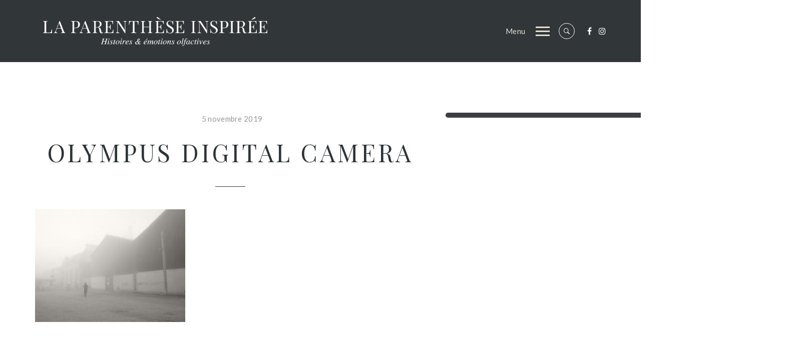

--- FILE ---
content_type: text/html; charset=UTF-8
request_url: https://www.la-parenthese-inspiree.com/portfolio/11-lodeur-de-la-deesse-canne/olympus-digital-camera-3/
body_size: 13973
content:
<!DOCTYPE html>
<html lang="fr-FR">
<head>
<meta charset="UTF-8">
<meta name="viewport" content="width=device-width, initial-scale=1">

	<link rel="profile" href="http://gmpg.org/xfn/11">
	<link rel="pingback" href="https://www.la-parenthese-inspiree.com/xmlrpc.php">

	<meta name='robots' content='index, follow, max-image-preview:large, max-snippet:-1, max-video-preview:-1' />
	<style>img:is([sizes="auto" i], [sizes^="auto," i]) { contain-intrinsic-size: 3000px 1500px }</style>
	
	<!-- This site is optimized with the Yoast SEO plugin v24.8.1 - https://yoast.com/wordpress/plugins/seo/ -->
	<title>OLYMPUS DIGITAL CAMERA - La Parenthèse inspirée</title>
	<link rel="canonical" href="https://www.la-parenthese-inspiree.com/portfolio/11-lodeur-de-la-deesse-canne/olympus-digital-camera-3/" />
	<meta property="og:locale" content="fr_FR" />
	<meta property="og:type" content="article" />
	<meta property="og:title" content="OLYMPUS DIGITAL CAMERA - La Parenthèse inspirée" />
	<meta property="og:description" content="OLYMPUS DIGITAL CAMERA" />
	<meta property="og:url" content="https://www.la-parenthese-inspiree.com/portfolio/11-lodeur-de-la-deesse-canne/olympus-digital-camera-3/" />
	<meta property="og:site_name" content="La Parenthèse inspirée" />
	<meta property="og:image" content="https://www.la-parenthese-inspiree.com/portfolio/11-lodeur-de-la-deesse-canne/olympus-digital-camera-3" />
	<meta property="og:image:width" content="1800" />
	<meta property="og:image:height" content="1350" />
	<meta property="og:image:type" content="image/jpeg" />
	<meta name="twitter:card" content="summary_large_image" />
	<script type="application/ld+json" class="yoast-schema-graph">{"@context":"https://schema.org","@graph":[{"@type":"WebPage","@id":"https://www.la-parenthese-inspiree.com/portfolio/11-lodeur-de-la-deesse-canne/olympus-digital-camera-3/","url":"https://www.la-parenthese-inspiree.com/portfolio/11-lodeur-de-la-deesse-canne/olympus-digital-camera-3/","name":"OLYMPUS DIGITAL CAMERA - La Parenthèse inspirée","isPartOf":{"@id":"https://www.la-parenthese-inspiree.com/#website"},"primaryImageOfPage":{"@id":"https://www.la-parenthese-inspiree.com/portfolio/11-lodeur-de-la-deesse-canne/olympus-digital-camera-3/#primaryimage"},"image":{"@id":"https://www.la-parenthese-inspiree.com/portfolio/11-lodeur-de-la-deesse-canne/olympus-digital-camera-3/#primaryimage"},"thumbnailUrl":"https://www.la-parenthese-inspiree.com/wp-content/uploads/2019/11/cuba2-pierre-eliedepibrac-agencevu.jpg","datePublished":"2019-11-05T12:08:26+00:00","breadcrumb":{"@id":"https://www.la-parenthese-inspiree.com/portfolio/11-lodeur-de-la-deesse-canne/olympus-digital-camera-3/#breadcrumb"},"inLanguage":"fr-FR","potentialAction":[{"@type":"ReadAction","target":["https://www.la-parenthese-inspiree.com/portfolio/11-lodeur-de-la-deesse-canne/olympus-digital-camera-3/"]}]},{"@type":"ImageObject","inLanguage":"fr-FR","@id":"https://www.la-parenthese-inspiree.com/portfolio/11-lodeur-de-la-deesse-canne/olympus-digital-camera-3/#primaryimage","url":"https://www.la-parenthese-inspiree.com/wp-content/uploads/2019/11/cuba2-pierre-eliedepibrac-agencevu.jpg","contentUrl":"https://www.la-parenthese-inspiree.com/wp-content/uploads/2019/11/cuba2-pierre-eliedepibrac-agencevu.jpg","width":1800,"height":1350,"caption":"OLYMPUS DIGITAL CAMERA"},{"@type":"BreadcrumbList","@id":"https://www.la-parenthese-inspiree.com/portfolio/11-lodeur-de-la-deesse-canne/olympus-digital-camera-3/#breadcrumb","itemListElement":[{"@type":"ListItem","position":1,"name":"Accueil","item":"https://www.la-parenthese-inspiree.com/"},{"@type":"ListItem","position":2,"name":"11 L&rsquo;odeur de la déesse Canne","item":"https://www.la-parenthese-inspiree.com/portfolio/11-lodeur-de-la-deesse-canne/"},{"@type":"ListItem","position":3,"name":"OLYMPUS DIGITAL CAMERA"}]},{"@type":"WebSite","@id":"https://www.la-parenthese-inspiree.com/#website","url":"https://www.la-parenthese-inspiree.com/","name":"La Parenthèse inspirée","description":"Petites histoires olfactives à recevoir chaque dimanche sur sa boite mail ","potentialAction":[{"@type":"SearchAction","target":{"@type":"EntryPoint","urlTemplate":"https://www.la-parenthese-inspiree.com/?s={search_term_string}"},"query-input":{"@type":"PropertyValueSpecification","valueRequired":true,"valueName":"search_term_string"}}],"inLanguage":"fr-FR"}]}</script>
	<!-- / Yoast SEO plugin. -->


<link rel='dns-prefetch' href='//fonts.googleapis.com' />
<link rel="alternate" type="application/rss+xml" title="La Parenthèse inspirée &raquo; Flux" href="https://www.la-parenthese-inspiree.com/feed/" />
<link rel="alternate" type="application/rss+xml" title="La Parenthèse inspirée &raquo; Flux des commentaires" href="https://www.la-parenthese-inspiree.com/comments/feed/" />
<link rel="alternate" type="application/rss+xml" title="La Parenthèse inspirée &raquo; OLYMPUS DIGITAL CAMERA Flux des commentaires" href="https://www.la-parenthese-inspiree.com/portfolio/11-lodeur-de-la-deesse-canne/olympus-digital-camera-3/feed/" />
<script type="text/javascript">
/* <![CDATA[ */
window._wpemojiSettings = {"baseUrl":"https:\/\/s.w.org\/images\/core\/emoji\/15.0.3\/72x72\/","ext":".png","svgUrl":"https:\/\/s.w.org\/images\/core\/emoji\/15.0.3\/svg\/","svgExt":".svg","source":{"concatemoji":"https:\/\/www.la-parenthese-inspiree.com\/wp-includes\/js\/wp-emoji-release.min.js?ver=6.7.4"}};
/*! This file is auto-generated */
!function(i,n){var o,s,e;function c(e){try{var t={supportTests:e,timestamp:(new Date).valueOf()};sessionStorage.setItem(o,JSON.stringify(t))}catch(e){}}function p(e,t,n){e.clearRect(0,0,e.canvas.width,e.canvas.height),e.fillText(t,0,0);var t=new Uint32Array(e.getImageData(0,0,e.canvas.width,e.canvas.height).data),r=(e.clearRect(0,0,e.canvas.width,e.canvas.height),e.fillText(n,0,0),new Uint32Array(e.getImageData(0,0,e.canvas.width,e.canvas.height).data));return t.every(function(e,t){return e===r[t]})}function u(e,t,n){switch(t){case"flag":return n(e,"\ud83c\udff3\ufe0f\u200d\u26a7\ufe0f","\ud83c\udff3\ufe0f\u200b\u26a7\ufe0f")?!1:!n(e,"\ud83c\uddfa\ud83c\uddf3","\ud83c\uddfa\u200b\ud83c\uddf3")&&!n(e,"\ud83c\udff4\udb40\udc67\udb40\udc62\udb40\udc65\udb40\udc6e\udb40\udc67\udb40\udc7f","\ud83c\udff4\u200b\udb40\udc67\u200b\udb40\udc62\u200b\udb40\udc65\u200b\udb40\udc6e\u200b\udb40\udc67\u200b\udb40\udc7f");case"emoji":return!n(e,"\ud83d\udc26\u200d\u2b1b","\ud83d\udc26\u200b\u2b1b")}return!1}function f(e,t,n){var r="undefined"!=typeof WorkerGlobalScope&&self instanceof WorkerGlobalScope?new OffscreenCanvas(300,150):i.createElement("canvas"),a=r.getContext("2d",{willReadFrequently:!0}),o=(a.textBaseline="top",a.font="600 32px Arial",{});return e.forEach(function(e){o[e]=t(a,e,n)}),o}function t(e){var t=i.createElement("script");t.src=e,t.defer=!0,i.head.appendChild(t)}"undefined"!=typeof Promise&&(o="wpEmojiSettingsSupports",s=["flag","emoji"],n.supports={everything:!0,everythingExceptFlag:!0},e=new Promise(function(e){i.addEventListener("DOMContentLoaded",e,{once:!0})}),new Promise(function(t){var n=function(){try{var e=JSON.parse(sessionStorage.getItem(o));if("object"==typeof e&&"number"==typeof e.timestamp&&(new Date).valueOf()<e.timestamp+604800&&"object"==typeof e.supportTests)return e.supportTests}catch(e){}return null}();if(!n){if("undefined"!=typeof Worker&&"undefined"!=typeof OffscreenCanvas&&"undefined"!=typeof URL&&URL.createObjectURL&&"undefined"!=typeof Blob)try{var e="postMessage("+f.toString()+"("+[JSON.stringify(s),u.toString(),p.toString()].join(",")+"));",r=new Blob([e],{type:"text/javascript"}),a=new Worker(URL.createObjectURL(r),{name:"wpTestEmojiSupports"});return void(a.onmessage=function(e){c(n=e.data),a.terminate(),t(n)})}catch(e){}c(n=f(s,u,p))}t(n)}).then(function(e){for(var t in e)n.supports[t]=e[t],n.supports.everything=n.supports.everything&&n.supports[t],"flag"!==t&&(n.supports.everythingExceptFlag=n.supports.everythingExceptFlag&&n.supports[t]);n.supports.everythingExceptFlag=n.supports.everythingExceptFlag&&!n.supports.flag,n.DOMReady=!1,n.readyCallback=function(){n.DOMReady=!0}}).then(function(){return e}).then(function(){var e;n.supports.everything||(n.readyCallback(),(e=n.source||{}).concatemoji?t(e.concatemoji):e.wpemoji&&e.twemoji&&(t(e.twemoji),t(e.wpemoji)))}))}((window,document),window._wpemojiSettings);
/* ]]> */
</script>
<style type="text/css">
.hasCountdown{text-shadow:transparent 0 1px 1px;overflow:hidden;padding:5px}
.countdown_rtl{direction:rtl}
.countdown_holding span{background-color:#ccc}
.countdown_row{clear:both;width:100%;text-align:center}
.countdown_show1 .countdown_section{width:98%}
.countdown_show2 .countdown_section{width:48%}
.countdown_show3 .countdown_section{width:32.5%}
.countdown_show4 .countdown_section{width:24.5%}
.countdown_show5 .countdown_section{width:19.5%}
.countdown_show6 .countdown_section{width:16.25%}
.countdown_show7 .countdown_section{width:14%}
.countdown_section{display:block;float:left;font-size:75%;text-align:center;margin:3px 0}
.countdown_amount{font-size:200%}
.countdown_descr{display:block;width:100%}
a.countdown_infolink{display:block;border-radius:10px;width:14px;height:13px;float:right;font-size:9px;line-height:13px;font-weight:700;text-align:center;position:relative;top:-15px;border:1px solid}
#countdown-preview{padding:10px}
#shailan-countdown-3, .shailan-countdown-3.hasCountdown{ background-color: #3b3f42;color: #ffffff;width:700px;border-radius:6px;margin:0px auto;} #shailan-countdown-3, .shailan-countdown-3.hasCountdown a{ color: #ffffff;}</style>
<style id='wp-emoji-styles-inline-css' type='text/css'>

	img.wp-smiley, img.emoji {
		display: inline !important;
		border: none !important;
		box-shadow: none !important;
		height: 1em !important;
		width: 1em !important;
		margin: 0 0.07em !important;
		vertical-align: -0.1em !important;
		background: none !important;
		padding: 0 !important;
	}
</style>
<link rel='stylesheet' id='wp-block-library-css' href='https://www.la-parenthese-inspiree.com/wp-includes/css/dist/block-library/style.min.css?ver=6.7.4' type='text/css' media='all' />
<style id='classic-theme-styles-inline-css' type='text/css'>
/*! This file is auto-generated */
.wp-block-button__link{color:#fff;background-color:#32373c;border-radius:9999px;box-shadow:none;text-decoration:none;padding:calc(.667em + 2px) calc(1.333em + 2px);font-size:1.125em}.wp-block-file__button{background:#32373c;color:#fff;text-decoration:none}
</style>
<style id='global-styles-inline-css' type='text/css'>
:root{--wp--preset--aspect-ratio--square: 1;--wp--preset--aspect-ratio--4-3: 4/3;--wp--preset--aspect-ratio--3-4: 3/4;--wp--preset--aspect-ratio--3-2: 3/2;--wp--preset--aspect-ratio--2-3: 2/3;--wp--preset--aspect-ratio--16-9: 16/9;--wp--preset--aspect-ratio--9-16: 9/16;--wp--preset--color--black: #000000;--wp--preset--color--cyan-bluish-gray: #abb8c3;--wp--preset--color--white: #ffffff;--wp--preset--color--pale-pink: #f78da7;--wp--preset--color--vivid-red: #cf2e2e;--wp--preset--color--luminous-vivid-orange: #ff6900;--wp--preset--color--luminous-vivid-amber: #fcb900;--wp--preset--color--light-green-cyan: #7bdcb5;--wp--preset--color--vivid-green-cyan: #00d084;--wp--preset--color--pale-cyan-blue: #8ed1fc;--wp--preset--color--vivid-cyan-blue: #0693e3;--wp--preset--color--vivid-purple: #9b51e0;--wp--preset--gradient--vivid-cyan-blue-to-vivid-purple: linear-gradient(135deg,rgba(6,147,227,1) 0%,rgb(155,81,224) 100%);--wp--preset--gradient--light-green-cyan-to-vivid-green-cyan: linear-gradient(135deg,rgb(122,220,180) 0%,rgb(0,208,130) 100%);--wp--preset--gradient--luminous-vivid-amber-to-luminous-vivid-orange: linear-gradient(135deg,rgba(252,185,0,1) 0%,rgba(255,105,0,1) 100%);--wp--preset--gradient--luminous-vivid-orange-to-vivid-red: linear-gradient(135deg,rgba(255,105,0,1) 0%,rgb(207,46,46) 100%);--wp--preset--gradient--very-light-gray-to-cyan-bluish-gray: linear-gradient(135deg,rgb(238,238,238) 0%,rgb(169,184,195) 100%);--wp--preset--gradient--cool-to-warm-spectrum: linear-gradient(135deg,rgb(74,234,220) 0%,rgb(151,120,209) 20%,rgb(207,42,186) 40%,rgb(238,44,130) 60%,rgb(251,105,98) 80%,rgb(254,248,76) 100%);--wp--preset--gradient--blush-light-purple: linear-gradient(135deg,rgb(255,206,236) 0%,rgb(152,150,240) 100%);--wp--preset--gradient--blush-bordeaux: linear-gradient(135deg,rgb(254,205,165) 0%,rgb(254,45,45) 50%,rgb(107,0,62) 100%);--wp--preset--gradient--luminous-dusk: linear-gradient(135deg,rgb(255,203,112) 0%,rgb(199,81,192) 50%,rgb(65,88,208) 100%);--wp--preset--gradient--pale-ocean: linear-gradient(135deg,rgb(255,245,203) 0%,rgb(182,227,212) 50%,rgb(51,167,181) 100%);--wp--preset--gradient--electric-grass: linear-gradient(135deg,rgb(202,248,128) 0%,rgb(113,206,126) 100%);--wp--preset--gradient--midnight: linear-gradient(135deg,rgb(2,3,129) 0%,rgb(40,116,252) 100%);--wp--preset--font-size--small: 13px;--wp--preset--font-size--medium: 20px;--wp--preset--font-size--large: 36px;--wp--preset--font-size--x-large: 42px;--wp--preset--spacing--20: 0.44rem;--wp--preset--spacing--30: 0.67rem;--wp--preset--spacing--40: 1rem;--wp--preset--spacing--50: 1.5rem;--wp--preset--spacing--60: 2.25rem;--wp--preset--spacing--70: 3.38rem;--wp--preset--spacing--80: 5.06rem;--wp--preset--shadow--natural: 6px 6px 9px rgba(0, 0, 0, 0.2);--wp--preset--shadow--deep: 12px 12px 50px rgba(0, 0, 0, 0.4);--wp--preset--shadow--sharp: 6px 6px 0px rgba(0, 0, 0, 0.2);--wp--preset--shadow--outlined: 6px 6px 0px -3px rgba(255, 255, 255, 1), 6px 6px rgba(0, 0, 0, 1);--wp--preset--shadow--crisp: 6px 6px 0px rgba(0, 0, 0, 1);}:where(.is-layout-flex){gap: 0.5em;}:where(.is-layout-grid){gap: 0.5em;}body .is-layout-flex{display: flex;}.is-layout-flex{flex-wrap: wrap;align-items: center;}.is-layout-flex > :is(*, div){margin: 0;}body .is-layout-grid{display: grid;}.is-layout-grid > :is(*, div){margin: 0;}:where(.wp-block-columns.is-layout-flex){gap: 2em;}:where(.wp-block-columns.is-layout-grid){gap: 2em;}:where(.wp-block-post-template.is-layout-flex){gap: 1.25em;}:where(.wp-block-post-template.is-layout-grid){gap: 1.25em;}.has-black-color{color: var(--wp--preset--color--black) !important;}.has-cyan-bluish-gray-color{color: var(--wp--preset--color--cyan-bluish-gray) !important;}.has-white-color{color: var(--wp--preset--color--white) !important;}.has-pale-pink-color{color: var(--wp--preset--color--pale-pink) !important;}.has-vivid-red-color{color: var(--wp--preset--color--vivid-red) !important;}.has-luminous-vivid-orange-color{color: var(--wp--preset--color--luminous-vivid-orange) !important;}.has-luminous-vivid-amber-color{color: var(--wp--preset--color--luminous-vivid-amber) !important;}.has-light-green-cyan-color{color: var(--wp--preset--color--light-green-cyan) !important;}.has-vivid-green-cyan-color{color: var(--wp--preset--color--vivid-green-cyan) !important;}.has-pale-cyan-blue-color{color: var(--wp--preset--color--pale-cyan-blue) !important;}.has-vivid-cyan-blue-color{color: var(--wp--preset--color--vivid-cyan-blue) !important;}.has-vivid-purple-color{color: var(--wp--preset--color--vivid-purple) !important;}.has-black-background-color{background-color: var(--wp--preset--color--black) !important;}.has-cyan-bluish-gray-background-color{background-color: var(--wp--preset--color--cyan-bluish-gray) !important;}.has-white-background-color{background-color: var(--wp--preset--color--white) !important;}.has-pale-pink-background-color{background-color: var(--wp--preset--color--pale-pink) !important;}.has-vivid-red-background-color{background-color: var(--wp--preset--color--vivid-red) !important;}.has-luminous-vivid-orange-background-color{background-color: var(--wp--preset--color--luminous-vivid-orange) !important;}.has-luminous-vivid-amber-background-color{background-color: var(--wp--preset--color--luminous-vivid-amber) !important;}.has-light-green-cyan-background-color{background-color: var(--wp--preset--color--light-green-cyan) !important;}.has-vivid-green-cyan-background-color{background-color: var(--wp--preset--color--vivid-green-cyan) !important;}.has-pale-cyan-blue-background-color{background-color: var(--wp--preset--color--pale-cyan-blue) !important;}.has-vivid-cyan-blue-background-color{background-color: var(--wp--preset--color--vivid-cyan-blue) !important;}.has-vivid-purple-background-color{background-color: var(--wp--preset--color--vivid-purple) !important;}.has-black-border-color{border-color: var(--wp--preset--color--black) !important;}.has-cyan-bluish-gray-border-color{border-color: var(--wp--preset--color--cyan-bluish-gray) !important;}.has-white-border-color{border-color: var(--wp--preset--color--white) !important;}.has-pale-pink-border-color{border-color: var(--wp--preset--color--pale-pink) !important;}.has-vivid-red-border-color{border-color: var(--wp--preset--color--vivid-red) !important;}.has-luminous-vivid-orange-border-color{border-color: var(--wp--preset--color--luminous-vivid-orange) !important;}.has-luminous-vivid-amber-border-color{border-color: var(--wp--preset--color--luminous-vivid-amber) !important;}.has-light-green-cyan-border-color{border-color: var(--wp--preset--color--light-green-cyan) !important;}.has-vivid-green-cyan-border-color{border-color: var(--wp--preset--color--vivid-green-cyan) !important;}.has-pale-cyan-blue-border-color{border-color: var(--wp--preset--color--pale-cyan-blue) !important;}.has-vivid-cyan-blue-border-color{border-color: var(--wp--preset--color--vivid-cyan-blue) !important;}.has-vivid-purple-border-color{border-color: var(--wp--preset--color--vivid-purple) !important;}.has-vivid-cyan-blue-to-vivid-purple-gradient-background{background: var(--wp--preset--gradient--vivid-cyan-blue-to-vivid-purple) !important;}.has-light-green-cyan-to-vivid-green-cyan-gradient-background{background: var(--wp--preset--gradient--light-green-cyan-to-vivid-green-cyan) !important;}.has-luminous-vivid-amber-to-luminous-vivid-orange-gradient-background{background: var(--wp--preset--gradient--luminous-vivid-amber-to-luminous-vivid-orange) !important;}.has-luminous-vivid-orange-to-vivid-red-gradient-background{background: var(--wp--preset--gradient--luminous-vivid-orange-to-vivid-red) !important;}.has-very-light-gray-to-cyan-bluish-gray-gradient-background{background: var(--wp--preset--gradient--very-light-gray-to-cyan-bluish-gray) !important;}.has-cool-to-warm-spectrum-gradient-background{background: var(--wp--preset--gradient--cool-to-warm-spectrum) !important;}.has-blush-light-purple-gradient-background{background: var(--wp--preset--gradient--blush-light-purple) !important;}.has-blush-bordeaux-gradient-background{background: var(--wp--preset--gradient--blush-bordeaux) !important;}.has-luminous-dusk-gradient-background{background: var(--wp--preset--gradient--luminous-dusk) !important;}.has-pale-ocean-gradient-background{background: var(--wp--preset--gradient--pale-ocean) !important;}.has-electric-grass-gradient-background{background: var(--wp--preset--gradient--electric-grass) !important;}.has-midnight-gradient-background{background: var(--wp--preset--gradient--midnight) !important;}.has-small-font-size{font-size: var(--wp--preset--font-size--small) !important;}.has-medium-font-size{font-size: var(--wp--preset--font-size--medium) !important;}.has-large-font-size{font-size: var(--wp--preset--font-size--large) !important;}.has-x-large-font-size{font-size: var(--wp--preset--font-size--x-large) !important;}
:where(.wp-block-post-template.is-layout-flex){gap: 1.25em;}:where(.wp-block-post-template.is-layout-grid){gap: 1.25em;}
:where(.wp-block-columns.is-layout-flex){gap: 2em;}:where(.wp-block-columns.is-layout-grid){gap: 2em;}
:root :where(.wp-block-pullquote){font-size: 1.5em;line-height: 1.6;}
</style>
<link rel='stylesheet' id='contact-form-7-css' href='https://www.la-parenthese-inspiree.com/wp-content/plugins/contact-form-7/includes/css/styles.css?ver=6.0.5' type='text/css' media='all' />
<link rel='stylesheet' id='rs-plugin-settings-css' href='https://www.la-parenthese-inspiree.com/wp-content/plugins/revslider/public/assets/css/rs6.css?ver=6.2.2' type='text/css' media='all' />
<style id='rs-plugin-settings-inline-css' type='text/css'>
#rs-demo-id {}
</style>
<link rel='stylesheet' id='cookie-bootstrap-css' href='https://www.la-parenthese-inspiree.com/wp-content/themes/cookie/css/cookie.css?ver=6.7.4' type='text/css' media='all' />
<link rel='stylesheet' id='cookie-ionicons-css' href='https://www.la-parenthese-inspiree.com/wp-content/themes/cookie/css/ionicons.min.css?ver=2.0.0' type='text/css' media='all' />
<link rel='stylesheet' id='cookie-font-awesome-css' href='https://www.la-parenthese-inspiree.com/wp-content/themes/cookie/css/font-awesome.min.css?ver=4.7.0' type='text/css' media='all' />
<link rel='stylesheet' id='cookie-pe-stroke-css' href='https://www.la-parenthese-inspiree.com/wp-content/themes/cookie/css/Pe-icon-7-stroke.min.css?ver=1.2.0' type='text/css' media='all' />
<link rel='stylesheet' id='cookie-pe-filled-css' href='https://www.la-parenthese-inspiree.com/wp-content/themes/cookie/css/Pe-icon-7-filled.min.css?ver=1.2.0' type='text/css' media='all' />
<link rel='stylesheet' id='cookie-animate-css' href='https://www.la-parenthese-inspiree.com/wp-content/themes/cookie/css/animate.min.css?ver=6.7.4' type='text/css' media='all' />
<link rel='stylesheet' id='cookie-cookie-plugins-css' href='https://www.la-parenthese-inspiree.com/wp-content/themes/cookie/css/cookie-plugins.css?ver=6.7.4' type='text/css' media='all' />
<link rel='stylesheet' id='cookie-style-css' href='https://www.la-parenthese-inspiree.com/wp-content/themes/cookie/style.css?ver=2.4.2' type='text/css' media='all' />
<link rel='stylesheet' id='cookie-responsive-css' href='https://www.la-parenthese-inspiree.com/wp-content/themes/cookie/css/responsive.css?ver=2.4.2' type='text/css' media='all' />
<link rel='stylesheet' id='cookie-fonts-css' href='//fonts.googleapis.com/css?family=Lato%3A400%2C300italic%2C300%2C700%7CPoppins%3A600&#038;ver=6.7.4' type='text/css' media='all' />
<link rel='stylesheet' id='agni-custom-font-css' href='https://www.la-parenthese-inspiree.com/wp-content/plugins/agni-framework-plugin/inc/agni-custom-fonts/css/custom.css?ver=6.7.4' type='text/css' media='all' />
<!--[if lt IE 9]>
<link rel='stylesheet' id='vc_lte_ie9-css' href='https://www.la-parenthese-inspiree.com/wp-content/plugins/js_composer/assets/css/vc_lte_ie9.min.css?ver=6.0.4' type='text/css' media='screen' />
<![endif]-->
<link rel='stylesheet' id='redux-google-fonts-cookie_options-css' href='https://fonts.googleapis.com/css?family=Playfair+Display%3A400%2C500%2C600%2C700%2C800%2C900%2C400italic%2C500italic%2C600italic%2C700italic%2C800italic%2C900italic%7CRoboto%3A100%2C300%2C400%2C500%2C700%2C900%2C100italic%2C300italic%2C400italic%2C500italic%2C700italic%2C900italic&#038;ver=1570531522' type='text/css' media='all' />
<script type="text/javascript" src="https://www.la-parenthese-inspiree.com/wp-includes/js/jquery/jquery.min.js?ver=3.7.1" id="jquery-core-js"></script>
<script type="text/javascript" src="https://www.la-parenthese-inspiree.com/wp-includes/js/jquery/jquery-migrate.min.js?ver=3.4.1" id="jquery-migrate-js"></script>
<script type="text/javascript" src="https://www.la-parenthese-inspiree.com/wp-content/plugins/revslider/public/assets/js/rbtools.min.js?ver=6.0" id="tp-tools-js"></script>
<script type="text/javascript" src="https://www.la-parenthese-inspiree.com/wp-content/plugins/revslider/public/assets/js/rs6.min.js?ver=6.2.2" id="revmin-js"></script>
<link rel="https://api.w.org/" href="https://www.la-parenthese-inspiree.com/wp-json/" /><link rel="alternate" title="JSON" type="application/json" href="https://www.la-parenthese-inspiree.com/wp-json/wp/v2/media/5384" /><link rel="EditURI" type="application/rsd+xml" title="RSD" href="https://www.la-parenthese-inspiree.com/xmlrpc.php?rsd" />
<meta name="generator" content="WordPress 6.7.4" />
<link rel='shortlink' href='https://www.la-parenthese-inspiree.com/?p=5384' />
<link rel="alternate" title="oEmbed (JSON)" type="application/json+oembed" href="https://www.la-parenthese-inspiree.com/wp-json/oembed/1.0/embed?url=https%3A%2F%2Fwww.la-parenthese-inspiree.com%2Fportfolio%2F11-lodeur-de-la-deesse-canne%2Folympus-digital-camera-3%2F" />
<link rel="alternate" title="oEmbed (XML)" type="text/xml+oembed" href="https://www.la-parenthese-inspiree.com/wp-json/oembed/1.0/embed?url=https%3A%2F%2Fwww.la-parenthese-inspiree.com%2Fportfolio%2F11-lodeur-de-la-deesse-canne%2Folympus-digital-camera-3%2F&#038;format=xml" />
<style type="text/css">
			.wpsdc-drop-cap {				
				padding : 0;
				font-size : 5em;
				line-height : 0.8em;color : #40474a;}
		</style><style type="text/css">
			body{
				visibility: hidden;
			}
		</style><style type="text/css">
			.header-icon img{
				max-height:74px;
			}
			@media (max-width: 767px) {	
				.header-icon img {
					max-height:32px;
				}
			}
		</style><style type="text/css">
				.nav-menu{
					line-height: 124px;
				}
				.header-menu-icons{
					margin: 46px 0px;
				}
				.toggle-nav-menu{
					padding: 32px 0px;
				}
				@media (max-width: 767px) {	
					.header-menu-icons{
						margin:14px 0;
					}
					.toggle-nav-menu{
						padding: 12px 0px;
					}
				}
			</style><style type="text/css">
		/* cookie.css */
		
		/* Custom colors */
		.additional-nav-menu a:hover, .nav-menu-content li a:hover, .nav-menu-content li a:active, .nav-menu-content li.current-menu-item:not(.current_page_item) > a, .nav-menu-content li ul li.current-menu-item:not(.current_page_item) > a, .nav-menu-content li.current-menu-item:not(.current_page_item) > a:hover, .nav-menu-content li ul li.current-menu-item:not(.current_page_item) > a:hover, .tab-nav-menu a:hover, .header-toggle ul a:hover, .post-author a, .post-sharing-buttons a:hover, .archive .page-title, .search .page-title, .widget_cookie_social_icons a:hover, .filter a:hover, .filter a:focus, .filter a.active, .section-heading-icon, .pricing-recommanded .pricing-cost{
			color: #2c3437;
		}
		.nav-menu-content li.current-menu-item:not(.current_page_item) > a, .nav-menu-content li ul li.current-menu-item:not(.current_page_item) > a, .nav-menu-content li.current-menu-item:not(.current_page_item) > a:hover, .nav-menu-content li ul li.current-menu-item:not(.current_page_item) > a:hover{
			color: #ffffff;
		}
		.nav-menu-content .current_page_ancestor .current-menu-item:not(.current_page_item) > a {
		    color:#e4e1d2;
		}
		.nav-menu-content .current_page_ancestor .current-menu-item:not(.current_page_item) > a:hover {
			color:#ffffff;
		}
		.sticky:before, .page-numbers li span:not(.dots), .blog-single-post .tags-links a, .portfolio-hover-style-8 .portfolio-meta:before, .divide-line span, #jpreBar{
			background-color: #2c3437;
		}
		.owl-dot.active span, #fp-nav ul li a.active span,
#fp-nav ul li:hover a.active span, #multiscroll-nav li .active span, .slides-pagination a.current, .entry-title:after, .page-numbers li span:not(.dots), .archive .page-header, .search .page-header, .widget_cookie_social_icons a:hover, .portfolio-meta, .member-meta, .milestone-style-1  .mile-count h3:after, .feature-box-title:after{
			border-color: #2c3437;
		}
		.pricing-table-content.pricing-recommanded-style-1 .pricing-title:after{
			border-top-color: #2c3437;
		}

		input[type="text"], input[type="email"], input[type="url"], input[type="password"], input[type="search"], textarea, a, .h1, .h2, .h3, .h4, .h5, .h6, h1, h2, h3, h4, h5, h6, .h1 .small, .h1 small, .h2 .small, .h2 small, .h3 .small, .h3 small, .h4 .small, .h4 small, .h5 .small, .h5 small, .h6 .small, .h6 small, h1 .small, h1 small, h2 .small, h2 small, h3 .small, h3 small, h4 .small, h4 small, h5 .small, h5 small, h6 .small, h6 small, .toggle-nav-menu, .slides-navigation a, .portfolio-navigation-container .post-navigation a, .mile-icon i, .footer-bar .textwidget i{
			color: #2c3437;
		}
		.portfolio-hover-style-3 .portfolio-icon span:before, .portfolio-hover-style-3 .portfolio-icon span:after, .nav-tabs-style-3 .nav-tabs li.active, .accordion-style-3 .panel-title:not(.collapsed){
			background-color: #2c3437;
		}
		.portfolio-hover-style-4 .portfolio-post .portfolio-title, .nav-tabs-style-1 .nav-tabs li.active a, .nav-tabs li a:hover, .nav-tabs li a:focus, .nav-tabs-style-2 .nav-tabs li.active, .accordion-style-1 .panel-title, .accordion-style-1 .panel-title.collapsed:hover, .accordion-style-1 .panel-title.collapsed:focus, .accordion-style-3 .panel-title:not(.collapsed){
			border-color: #2c3437;
		}

		body, .post-sharing-buttons a, .widget_cookie_instagram_feed .follow-link, .portfolio-hover-style-6 .portfolio-meta a, .pricing-cost{
			color: #2c3437;
		}
		.widget_cookie_instagram_feed .follow-link, .portfolio-hover-style-6 .portfolio-meta a{
			border-color: #2c3437;
		}

		/* Buttons */
		.btn-default {
			background-color: #2c3437;
			border-color: #2c3437;
		}
		.btn-default:active, .btn-default:focus, .btn-default:hover {
			color: #2c3437;
			background-color: transparent;
		}
		.btn-primary {
			background-color: #2c3437;
			border-color: #2c3437;
		}
		.btn-primary:active, .btn-primary:focus, .btn-primary:hover {
			color: #2c3437;
			background-color: transparent;
		}
		.btn-accent {
			background-color: #2c3437;
			border-color: #2c3437;
		}
		.btn-accent:active, .btn-accent:focus, .btn-accent:hover {
			color: #2c3437;
			background-color: transparent;
		}
		.btn-alt, .btn-alt:focus, .btn-alt:hover {
			background-color: transparent;
		}
		.btn-default.btn-alt {
			color: #2c3437;
		}
		.btn-primary.btn-alt {
			color: #2c3437;
		}
		.btn-accent.btn-alt {
			color: #2c3437;
		}
		.btn-default.btn-alt:focus, .btn-default.btn-alt:hover {
			background-color: #2c3437;
			color: #fff;
		}
		.btn-primary.btn-alt:focus, .btn-primary.btn-alt:hover {
			background-color: #2c3437;
			color: #fff;
		}
		.btn-accent.btn-alt:focus, .btn-accent.btn-alt:hover {
			background-color: #2c3437;
			color: #fff;
		}
		.btn-link {
			color: #2c3437;
			border-color: transparent;
		}
		.btn-link:active, .btn-link:focus, .btn-link:hover {
			border-color: #2c3437;
		}


		.has-padding, .has-padding .top-padding, .has-padding .bottom-padding, .has-padding .header-sticky, .has-padding .header-top-bar, .has-padding .header-navigation-menu{
			border-width: 30px;
		}
		@media (min-width:1200px) {
			.has-padding .side-header-menu{
				margin-left: 30px;
				margin-top: 30px;
				bottom: 30px;
			}
		}
		@media (min-width:768px) {
			.has-padding .mfp-main .mfp-container{
				border-width: 30px;
			}
		}
		.has-padding, .has-padding .top-padding, .has-padding .bottom-padding, .has-padding .header-top-bar, .has-padding .header-navigation-menu, .has-padding .mfp-main .mfp-container{
			border-color: #fff;
		}

		.toggle-circled{
		    border-color: #ffffff;
		}
		.header-social a, .header-toggle a, .header-toggle span{
		    color: #ffffff;
		}
		.header-toggle ul a:hover{
		    color: #000000;
		}
		.header-sticky.top-sticky:not(.side-header-menu) .header-menu-icons-additional-color .toggle-circled{
		    border-color: ;
		}
		.header-sticky.top-sticky:not(.side-header-menu) .header-menu-icons-additional-color .header-social a, .header-sticky.top-sticky:not(.side-header-menu) .header-menu-icons-additional-color .header-toggle a, .header-sticky.top-sticky:not(.side-header-menu) .header-menu-icons-additional-color .header-toggle span{
		    color: ;
		}
		.header-sticky.top-sticky:not(.side-header-menu) .header-menu-icons-additional-color .header-toggle ul a:hover{
		    color: ;
		}
		
		.toggle-nav-menu{
			color: #e4e1d2;
		}
		.header-sticky.top-sticky .toggle-nav-menu.toggle-nav-menu-additional{
			color: #e4e1d2;
		}
		.burg, .burg:before, .burg:after{
			background-color: #e4e1d2;
		}

		.header-sticky.top-sticky .toggle-nav-menu-additional .burg, .header-sticky.top-sticky .toggle-nav-menu-additional .burg:before, .header-sticky.top-sticky .toggle-nav-menu-additional .burg:after{
			background-color: #e4e1d2;
		}
		.activeBurg.burg, .activeBurg.burg:before, .activeBurg.burg:after{
			background-color: #e4e1d2;
		}
		.header-sticky.top-sticky .toggle-nav-menu-additional .activeBurg.burg, .header-sticky.top-sticky .toggle-nav-menu-additional .activeBurg.burg:before, .header-sticky.top-sticky .toggle-nav-menu-additional .activeBurg.burg:after{
			background-color: #e4e1d2;
		}
		.header-navigation-menu .header-menu-content, .side-header-menu .tab-nav-menu, .reverse_skin.header-sticky.top-sticky.header-navigation-menu.header-menu-border-additional:not(.side-header-menu) .header-menu-content, .reverse_skin.header-sticky.top-sticky.side-header-menu.header-menu-border-additional:not(.side-header-menu) .tab-nav-menu{
			border-left:0;
			border-right:0;
			border-top: 0;
			border-bottom: 0;
			border-style: solid;
		}
		.header-sticky.top-sticky.header-navigation-menu.header-menu-border-additional:not(.side-header-menu) .header-menu-content, .header-sticky.top-sticky.side-header-menu.header-menu-border-additional:not(.side-header-menu) .tab-nav-menu, .reverse_skin.header-navigation-menu .header-menu-content, .reverse_skin.side-header-menu .tab-nav-menu{
			border-top: 0;
			border-bottom: 0;
			border-style: solid;
		}
		
		
		/* Reverse Skin */
		.reverse_skin .toggle-circled{
		    border-color: ;
		}
		.reverse_skin .reverse_skin .header-social a, .reverse_skin .header-toggle a, .reverse_skin .header-toggle span{
		    color: ;
		}
		.reverse_skin .header-toggle ul a:hover{
		    color: ;
		}
		.reverse_skin.header-sticky.top-sticky:not(.side-header-menu) .header-menu-icons-additional-color .toggle-circled{
		    border-color: #ffffff;
		}
		.reverse_skin.header-sticky.top-sticky:not(.side-header-menu) .header-menu-icons-additional-color .header-social a, .reverse_skin.header-sticky.top-sticky:not(.side-header-menu) .header-menu-icons-additional-color .header-toggle a, .reverse_skin.header-sticky.top-sticky:not(.side-header-menu) .header-menu-icons-additional-color .header-toggle span{
		    color: #ffffff;
		}
		.reverse_skin.header-sticky.top-sticky:not(.side-header-menu) .header-menu-icons-additional-color .header-toggle ul a:hover{
		    color: #000000;
		}
		
		.reverse_skin .toggle-nav-menu{
			color: #e4e1d2;
		}
		.reverse_skin.header-sticky.top-sticky .toggle-nav-menu.toggle-nav-menu-additional{
			color: #e4e1d2;
		}
		.reverse_skin .burg, .reverse_skin .burg:before, .reverse_skin .burg:after{
			background-color: #e4e1d2;
		}

		.reverse_skin.header-sticky.top-sticky .toggle-nav-menu-additional .burg, .reverse_skin.header-sticky.top-sticky .toggle-nav-menu-additional .burg:before, .reverse_skin.header-sticky.top-sticky .toggle-nav-menu-additional .burg:after{
			background-color: #e4e1d2;
		}
		.reverse_skin .activeBurg.burg, .reverse_skin .activeBurg.burg:before, .reverse_skin .activeBurg.burg:after{
			background-color: #e4e1d2;
		}
		.reverse_skin.header-sticky.top-sticky .toggle-nav-menu-additional .activeBurg.burg, .reverse_skin.header-sticky.top-sticky .toggle-nav-menu-additional .activeBurg.burg:before, .reverse_skin.header-sticky.top-sticky .toggle-nav-menu-additional .activeBurg.burg:after{
			background-color: #e4e1d2;
		}

		.footer-social .circled{
			color: #ffffff;
		}
		.footer-social a, .footer-social .circled{
			color: #ffffff;
		}
		.footer-social .circled{
			border-color: #ffffff;
		}
		.footer-social a:hover, .footer-social .circled:hover{
			color: #dddddd;
		}
		.footer-social .circled:hover{
			border-color: #dddddd;
		}
		.footer-bar .widget-title:after, .search-form, .mc4wp-form form, .widget_calendar tbody td{
			border-color: #d5d5d5;
		}
		.activeBurg.burg, .header-sticky.top-sticky .toggle-nav-menu-additional .activeBurg.burg, .reverse_skin .activeBurg.burg, .reverse_skin.header-sticky.top-sticky .toggle-nav-menu-additional .activeBurg.burg{
			background-color: transparent;
		}
		.portfolio-navigation-container .post-navigation a {
		    background-color: transparent;
		}
	</style><style type="text/css">                    #header{
   margin: 0 auto;
}
.header-navigation-menu.center-header:not(.side-header-menu) .header-icon img {
    max-height: 180px!important;
}
.mailpoet_validate_success {
  color:#e6bc68;
}

.mailpoet_validate_error {
  color:#e6bc68;
}

.wpb_heading {
display:none;
}
button, input[type="button"], input[type="reset"], input[type="submit"] {
    border: 1px solid;
    border-color: #3b3f42;
    border-radius: 0px;
    background: transparent;
    box-shadow: none;
    color: #3b3f42;
    font-size: 15px;
   
    line-height: 1;
    padding: .6em 1em .4em;
}                </style><script>(function($) {                    jQuery(document).ready(function(){

});                 })(jQuery);</script><meta name="generator" content="Powered by WPBakery Page Builder - drag and drop page builder for WordPress."/>
<meta name="generator" content="Powered by Slider Revolution 6.2.2 - responsive, Mobile-Friendly Slider Plugin for WordPress with comfortable drag and drop interface." />
<link rel="icon" href="https://www.la-parenthese-inspiree.com/wp-content/uploads/2020/10/cropped-favicon-32x32.png" sizes="32x32" />
<link rel="icon" href="https://www.la-parenthese-inspiree.com/wp-content/uploads/2020/10/cropped-favicon-192x192.png" sizes="192x192" />
<link rel="apple-touch-icon" href="https://www.la-parenthese-inspiree.com/wp-content/uploads/2020/10/cropped-favicon-180x180.png" />
<meta name="msapplication-TileImage" content="https://www.la-parenthese-inspiree.com/wp-content/uploads/2020/10/cropped-favicon-270x270.png" />
<script type="text/javascript">function setREVStartSize(e){			
			try {								
				var pw = document.getElementById(e.c).parentNode.offsetWidth,
					newh;
				pw = pw===0 || isNaN(pw) ? window.innerWidth : pw;
				e.tabw = e.tabw===undefined ? 0 : parseInt(e.tabw);
				e.thumbw = e.thumbw===undefined ? 0 : parseInt(e.thumbw);
				e.tabh = e.tabh===undefined ? 0 : parseInt(e.tabh);
				e.thumbh = e.thumbh===undefined ? 0 : parseInt(e.thumbh);
				e.tabhide = e.tabhide===undefined ? 0 : parseInt(e.tabhide);
				e.thumbhide = e.thumbhide===undefined ? 0 : parseInt(e.thumbhide);
				e.mh = e.mh===undefined || e.mh=="" || e.mh==="auto" ? 0 : parseInt(e.mh,0);		
				if(e.layout==="fullscreen" || e.l==="fullscreen") 						
					newh = Math.max(e.mh,window.innerHeight);				
				else{					
					e.gw = Array.isArray(e.gw) ? e.gw : [e.gw];
					for (var i in e.rl) if (e.gw[i]===undefined || e.gw[i]===0) e.gw[i] = e.gw[i-1];					
					e.gh = e.el===undefined || e.el==="" || (Array.isArray(e.el) && e.el.length==0)? e.gh : e.el;
					e.gh = Array.isArray(e.gh) ? e.gh : [e.gh];
					for (var i in e.rl) if (e.gh[i]===undefined || e.gh[i]===0) e.gh[i] = e.gh[i-1];
										
					var nl = new Array(e.rl.length),
						ix = 0,						
						sl;					
					e.tabw = e.tabhide>=pw ? 0 : e.tabw;
					e.thumbw = e.thumbhide>=pw ? 0 : e.thumbw;
					e.tabh = e.tabhide>=pw ? 0 : e.tabh;
					e.thumbh = e.thumbhide>=pw ? 0 : e.thumbh;					
					for (var i in e.rl) nl[i] = e.rl[i]<window.innerWidth ? 0 : e.rl[i];
					sl = nl[0];									
					for (var i in nl) if (sl>nl[i] && nl[i]>0) { sl = nl[i]; ix=i;}															
					var m = pw>(e.gw[ix]+e.tabw+e.thumbw) ? 1 : (pw-(e.tabw+e.thumbw)) / (e.gw[ix]);					

					newh =  (e.type==="carousel" && e.justify==="true" ? e.gh[ix] : (e.gh[ix] * m)) + (e.tabh + e.thumbh);
				}			
				
				if(window.rs_init_css===undefined) window.rs_init_css = document.head.appendChild(document.createElement("style"));					
				document.getElementById(e.c).height = newh;
				window.rs_init_css.innerHTML += "#"+e.c+"_wrapper { height: "+newh+"px }";				
			} catch(e){
				console.log("Failure at Presize of Slider:" + e)
			}					   
		  };</script>
<style type="text/css" title="dynamic-css" class="options-output">h1, h2, h3, h4, h5, h6,.h1,.h2,.h3,.h4,.h5,.h6, .primary-typo, .vc_tta-title-text{font-family:"Playfair Display";letter-spacing:0.10em;font-weight:normal;font-style:normal;}.header-icon img{padding-top:0;padding-bottom:0;}.header-navigation-menu, .nav-menu-content .sub-menu, .reverse_skin.header-sticky.top-sticky.header-navigation-menu.header-additional-bg-color:not(.side-header-menu), .tab-nav-menu{background:#313639;}.header-sticky.top-sticky.header-navigation-menu.header-additional-bg-color:not(.side-header-menu), .reverse_skin.header-navigation-menu{background:#313639;}.nav-menu a, .tab-nav-menu a{font-family:Roboto;letter-spacing:0.02em;font-weight:400;}.nav-menu a,.nav-menu-content li a,.tab-nav-menu a,.reverse_skin.header-sticky.top-sticky:not(.side-header-menu) .nav-menu.nav-menu-additional-color .nav-menu-content > li > a{color:#e4e1d2;}.nav-menu a:hover,.nav-menu-content li a:hover,.tab-nav-menu a:hover,.reverse_skin.header-sticky.top-sticky:not(.side-header-menu) .nav-menu.nav-menu-additional-color .nav-menu-content > li > a:hover{color:#ffffff;}.header-sticky.top-sticky:not(.side-header-menu) .nav-menu.nav-menu-additional-color .nav-menu-content > li > a,.reverse_skin .nav-menu-content > li > a{color:#e4e1d2;}.header-sticky.top-sticky:not(.side-header-menu) .nav-menu.nav-menu-additional-color .nav-menu-content > li > a:hover,.reverse_skin .nav-menu-content > li > a:hover{color:#ffffff;}.header-navigation-menu .header-menu-content, .side-header-menu .tab-nav-menu, .reverse_skin.header-sticky.top-sticky.header-navigation-menu.header-menu-border-additional:not(.side-header-menu) .header-menu-content, .reverse_skin.header-sticky.top-sticky.side-header-menu.header-menu-border-additional:not(.side-header-menu) .tab-nav-menu{border-color:;}.header-sticky.top-sticky.header-navigation-menu.header-menu-border-additional:not(.side-header-menu) .header-menu-content, .header-sticky.top-sticky.side-header-menu.header-menu-border-additional:not(.side-header-menu) .tab-nav-menu, .reverse_skin.header-navigation-menu .header-menu-content, .reverse_skin.side-header-menu .tab-nav-menu{border-color:;}.site-footer{background:#e1ddd5;}.footer-logo img{padding-top:0;padding-bottom:0;}.footer-nav-menu a{color:#000000;}.footer-nav-menu a:hover{color:#ffffff;}</style><style type="text/css">
.paypal-donations { text-align: center !important }
</style>
<noscript><style> .wpb_animate_when_almost_visible { opacity: 1; }</style></noscript>	</head>
		<body  class="attachment attachment-template-default single single-attachment postid-5384 attachmentid-5384 attachment-jpeg eltd-core-1.0 wpb-js-composer js-comp-ver-6.0.4 vc_responsive">
		<div class="top-padding"></div>
		<div class="bottom-padding"></div>
			<div id="back-to-top" class="back-to-top"><a href="#back-to-top"><i class="ion-ios-arrow-up"></i></a></div>
	
				
			
	<div id="page" class="hfeed site wrapper  ">
		<header id="masthead" class="site-header" role="banner">            
			<!-- Header -->       
					<div class="header-navigation-menu minimal-nav-menu header-sticky header-additional-bg-color header-menu-border-additional  clearfix">
						<div class="header-menu-content">
				<div class="container">
						
		<div class="header-icon header-logo-additional-bg-color">
			 				<a href="https://www.la-parenthese-inspiree.com/" class="logo-icon logo-main"><img src="https://www.la-parenthese-inspiree.com/wp-content/uploads/2018/03/logo-PI-blanc.png" alt="La Parenthèse inspirée"></a>		</div>
						
					<div class="header-menu clearfix">
						<div class="tab-header-menu-toggle header-menu-toggle toggle-nav-menu toggle-nav-menu-additional ">
							<div><a href="#"><div class="burg"></div></a></div>
						</div> 

							
		<div class="header-menu-icons header-menu-icons-additional-color">
				
					<div class="header-social">
						<ul class="social-icons list-inline">
													<li><a target="_self" href="http://facebook.com/laparentheseinspiree/"> <i class="fa fa-facebook"></i></a></li>
															<li><a target="_self" href="http://instagram.com/laparentheseinspiree"> <i class="fa fa-instagram"></i></a></li>
							   
				</ul>
			</div>
			<div class="header-toggle tab-header-social-toggle header-social-toggle toggle-circled tab-social-header text-center">
				<span><i class="fa fa-share-alt"></i></span> 
				<ul class="social-icons list-inline">
													<li><a target="_self" href="http://facebook.com/laparentheseinspiree/"> <i class="fa fa-facebook"></i></a></li>
															<li><a target="_self" href="http://instagram.com/laparentheseinspiree"> <i class="fa fa-instagram"></i></a></li>
							   
				</ul>
			</div>
								<div class="header-toggle header-search-toggle toggle-circled">
					<span><i class="ion-ios-search-strong"></i></span>
					<div class="header-search">
						
					</div>
				</div>
														</div>
														<div class="header-menu-toggle toggle-nav-menu toggle-nav-menu-additional "><div>Menu</div><div><a href="#"><div class="burg"></div></a></div>
							</div> 
												</div>
				</div>
			</div>
			<nav class="tab-nav-menu page-scroll" >
				<ul id="tab-navigation" class="tab-nav-menu-content container-fluid"><li class="menu-item menu-item-type-post_type menu-item-object-page menu-item-has-children menu-item-5069"><a href="https://www.la-parenthese-inspiree.com/toutes-les-histoires/">Histoires</a>
<ul class="sub-menu">
	<li class="menu-item menu-item-type-post_type menu-item-object-portfolio menu-item-4968"><a href="https://www.la-parenthese-inspiree.com/portfolio/shoots-olfactifs-comalcalco-victoire-finaz-chocologue/">#1 Shoots olfactifs à Comalcalco</a></li>
	<li class="menu-item menu-item-type-post_type menu-item-object-portfolio menu-item-5000"><a href="https://www.la-parenthese-inspiree.com/portfolio/fausse-candeur-parfum-colle-cleopatre/">#2 Fausse Candeur</a></li>
	<li class="menu-item menu-item-type-post_type menu-item-object-portfolio menu-item-5014"><a href="https://www.la-parenthese-inspiree.com/portfolio/gare-au-harcelement-olfactif/">#3 Gare au harcèlement olfactif !</a></li>
	<li class="menu-item menu-item-type-post_type menu-item-object-portfolio menu-item-5047"><a href="https://www.la-parenthese-inspiree.com/portfolio/alerte-sur-la-decharge/">#4 Alerte sur la décharge</a></li>
	<li class="menu-item menu-item-type-post_type menu-item-object-portfolio menu-item-5135"><a href="https://www.la-parenthese-inspiree.com/portfolio/triptyque/">#5 Triptyque</a></li>
	<li class="menu-item menu-item-type-post_type menu-item-object-portfolio menu-item-5234"><a href="https://www.la-parenthese-inspiree.com/portfolio/et-si-la-vanille/">#6 Et si la vanille…</a></li>
	<li class="menu-item menu-item-type-post_type menu-item-object-portfolio menu-item-5275"><a href="https://www.la-parenthese-inspiree.com/portfolio/7-questionnaire-olfactif-de-regis-wargnier/">#7 Questionnaire olfactif de Régis Wargnier</a></li>
	<li class="menu-item menu-item-type-post_type menu-item-object-portfolio menu-item-5302"><a href="https://www.la-parenthese-inspiree.com/portfolio/8-lodeur-du-ble-avant-la-moisson/">#8 L’odeur du blé avant la moisson</a></li>
	<li class="menu-item menu-item-type-post_type menu-item-object-portfolio menu-item-5370"><a href="https://www.la-parenthese-inspiree.com/portfolio/9-le-marche-des-enfants-rouges/">#9 Le Marché des enfants rouges</a></li>
	<li class="menu-item menu-item-type-post_type menu-item-object-portfolio menu-item-5369"><a href="https://www.la-parenthese-inspiree.com/portfolio/10-le-questionnaire-olfactif-deric-pellerin/">#10 Le questionnaire olfactif d&rsquo;Eric Pellerin</a></li>
	<li class="menu-item menu-item-type-post_type menu-item-object-portfolio menu-item-5394"><a href="https://www.la-parenthese-inspiree.com/portfolio/11-lodeur-de-la-deesse-canne/">#11 L&rsquo;odeur de la déesse Canne</a></li>
	<li class="menu-item menu-item-type-post_type menu-item-object-portfolio menu-item-5447"><a href="https://www.la-parenthese-inspiree.com/portfolio/le-questionnaire-olfactif-de-loic-corbery-de-la-comedie-francaise/">#12 Le Questionnaire Olfactif de Loïc Corbery, de la Comédie Française</a></li>
	<li class="menu-item menu-item-type-post_type menu-item-object-portfolio menu-item-5448"><a href="https://www.la-parenthese-inspiree.com/portfolio/12-tartufi-un-film-destelle-eonnet/">#13 TARTUFI, un film d&rsquo;Estelle Eonnet</a></li>
	<li class="menu-item menu-item-type-post_type menu-item-object-portfolio menu-item-5493"><a href="https://www.la-parenthese-inspiree.com/portfolio/abcdaire-helene-deguen/">#14 L’abécédaire d’Hélène Deguen</a></li>
	<li class="menu-item menu-item-type-post_type menu-item-object-portfolio menu-item-5527"><a href="https://www.la-parenthese-inspiree.com/portfolio/labecedaire-olfactif-de-benjamin-isidore-juveneton/">#15 L’abécédaire olfactif de Benjamin Isidore Juveneton</a></li>
</ul>
</li>
<li class="menu-item menu-item-type-post_type menu-item-object-page menu-item-4329"><a href="https://www.la-parenthese-inspiree.com/un-blog-qui-parle-d-odeurs-enfin/">Le Concept</a></li>
<li class="menu-item menu-item-type-post_type menu-item-object-page menu-item-5202"><a href="https://www.la-parenthese-inspiree.com/services/">Marketing olfactif</a></li>
<li class="menu-item menu-item-type-post_type menu-item-object-page menu-item-4328"><a href="https://www.la-parenthese-inspiree.com/soutenir/">Nous soutenir</a></li>
<li class="menu-item menu-item-type-post_type menu-item-object-page menu-item-4333"><a href="https://www.la-parenthese-inspiree.com/contact-us/">Contact</a></li>
</ul>			</nav>
											</div>
	</header><!-- #masthead -->
	<div class="spacer"></div>
	
	<div id="content" class="site-content content ">
<section class="blog blog-post blog-single-post ">
	<div class="blog-container container">
		<div class="row">
			<div class="col-sm-12 col-md-8 blog-single-post-content">
				
				<div id="primary" class="content-area">
					<main id="main" class="site-main" role="main">

					
						<article id="post-5384" class="post-5384 attachment type-attachment status-inherit hentry">
	<div class="entry-meta">
				<span class="posted-on"><a href="https://www.la-parenthese-inspiree.com/portfolio/11-lodeur-de-la-deesse-canne/olympus-digital-camera-3/" rel="bookmark"><time class="entry-date published updated" datetime="2019-11-05T13:08:26+01:00">5 novembre 2019</time></a></span>	</div><!-- .entry-meta -->

	<h1 class="entry-title">OLYMPUS DIGITAL CAMERA</h1>
	
	<div class="entry-content">
		<p class="attachment"><a href='https://www.la-parenthese-inspiree.com/wp-content/uploads/2019/11/cuba2-pierre-eliedepibrac-agencevu.jpg'><img fetchpriority="high" decoding="async" width="300" height="225" src="https://www.la-parenthese-inspiree.com/wp-content/uploads/2019/11/cuba2-pierre-eliedepibrac-agencevu-300x225.jpg" class="attachment-medium size-medium" alt="" srcset="https://www.la-parenthese-inspiree.com/wp-content/uploads/2019/11/cuba2-pierre-eliedepibrac-agencevu-300x225.jpg 300w, https://www.la-parenthese-inspiree.com/wp-content/uploads/2019/11/cuba2-pierre-eliedepibrac-agencevu-768x576.jpg 768w, https://www.la-parenthese-inspiree.com/wp-content/uploads/2019/11/cuba2-pierre-eliedepibrac-agencevu-1024x768.jpg 1024w, https://www.la-parenthese-inspiree.com/wp-content/uploads/2019/11/cuba2-pierre-eliedepibrac-agencevu-1080x810.jpg 1080w, https://www.la-parenthese-inspiree.com/wp-content/uploads/2019/11/cuba2-pierre-eliedepibrac-agencevu-640x480.jpg 640w, https://www.la-parenthese-inspiree.com/wp-content/uploads/2019/11/cuba2-pierre-eliedepibrac-agencevu-1320x990.jpg 1320w, https://www.la-parenthese-inspiree.com/wp-content/uploads/2019/11/cuba2-pierre-eliedepibrac-agencevu.jpg 1800w" sizes="(max-width: 300px) 100vw, 300px" /></a></p>
					</div><!-- .entry-content -->

	<footer class="entry-footer">
			        <div class=" portfolio-sharing-buttons text-center">
		        <ul class="list-inline">
		            		                <li><a href="http://www.facebook.com/sharer.php?u=https://www.la-parenthese-inspiree.com/portfolio/11-lodeur-de-la-deesse-canne/olympus-digital-camera-3//&amp;t=OLYMPUS%20DIGITAL%20CAMERA"><i class="fa fa-facebook"></i></a></li>
		            		            		                <li><a href="https://twitter.com/intent/tweet?text=OLYMPUS%20DIGITAL%20CAMERA - https://www.la-parenthese-inspiree.com/portfolio/11-lodeur-de-la-deesse-canne/olympus-digital-camera-3/"><i class="fa fa-twitter"></i></a></li>
		            		        			                         
		                <li><a href="http://www.linkedin.com/shareArticle?mini=true&url=https://www.la-parenthese-inspiree.com/portfolio/11-lodeur-de-la-deesse-canne/olympus-digital-camera-3/&title=OLYMPUS%20DIGITAL%20CAMERA"><i class="fa fa-linkedin"></i></a></li>
		            		        </ul>
		    </div>
	    	</footer><!-- .entry-footer -->
</article><!-- #post-## -->


							                        <div class="author-bio">
	                            <div class="author-avatar"><img alt='' src='https://secure.gravatar.com/avatar/79269d28b57f572d470fad4d21a08486?s=100&#038;d=mm&#038;r=g' srcset='https://secure.gravatar.com/avatar/79269d28b57f572d470fad4d21a08486?s=200&#038;d=mm&#038;r=g 2x' class='avatar avatar-100 photo' height='100' width='100' decoding='async'/></div>
	                            <div class="author-details">
	                                <h6 class="author-name">Sonia Buchard</h6>                
	                                <p class="author-description"></p>
	                            </div>
	                        </div>
                        
                        	

                        <div class="portfolio-navigation-container">
			            	    	<nav class="post-navigation navigation" role="navigation">
            <h1 class="screen-reader-text">Portfolio navigation</h1>
            <div class="nav-links">
				<div class="nav-previous"><a href="https://www.la-parenthese-inspiree.com/portfolio/11-lodeur-de-la-deesse-canne/" rel="prev"><i class="pe-7s-angle-left-circle"></i><span></span></a></div><div class="nav-next"></div>            </div>
     	</nav><!-- .nav-links -->
				            </div>  
						
						
<div id="comments" class="comments-area">

	
	
	
		<div id="respond" class="comment-respond">
		<h3 id="reply-title" class="comment-reply-title">Leave a Reply <small><a rel="nofollow" id="cancel-comment-reply-link" href="/portfolio/11-lodeur-de-la-deesse-canne/olympus-digital-camera-3/#respond" style="display:none;">Cancel Reply</a></small></h3><form action="https://www.la-parenthese-inspiree.com/wp-comments-post.php" method="post" id="commentform" class="comment-form" novalidate><p class="comment-notes">Your email address will not be published. Required fields are marked *</p>
				<div class="form-group comment-form-comment comment-field">
					<textarea rows="8"  name="comment" class="form-control" placeholder="Message *" id="message" aria-required="true"></textarea>
				</div>
			<div class="comment-field">
					<div class="comment-form-author form-group">
						<input class="form-control" id="author" name="author" type="text" placeholder="Name *" />
					</div>
				

					<div class="comment-form-email form-group">
						<input class="form-control" id="email" name="email" type="text" placeholder="Email *" />
					</div>
				

					<div class="comment-form-url form-group">
						<input class="form-control" id="url" name="url" type="text" placeholder="Website"/>
					</div>
				</div>
<p class="comment-form-cookies-consent"><input id="wp-comment-cookies-consent" name="wp-comment-cookies-consent" type="checkbox" value="yes" /> <label for="wp-comment-cookies-consent">Enregistrer mon nom, mon e-mail et mon site dans le navigateur pour mon prochain commentaire.</label></p>
<p class="form-submit"><input name="submit" type="submit" id="submit" class="submit" value="Submit" /> <input type='hidden' name='comment_post_ID' value='5384' id='comment_post_ID' />
<input type='hidden' name='comment_parent' id='comment_parent' value='0' />
</p></form>	</div><!-- #respond -->
		
</div><!-- #comments -->

					
					</main><!-- #main -->
				</div><!-- #primary -->
			</div>
							<div class="col-sm-12 col-md-4 blog-post-sidebar">
					
<div id="secondary" class="widget-area sidebar" role="complementary">
	          <aside id="shailan-countdown-widget-3" class="widget shailan_CountdownWidget">          
        <div id="shailan-countdown-3_1" class="shailan-countdown-3 countdown" ></div>

        
<script>
(function($){
  $(document).ready(function($) {
    var event_month = 7 - 1; 
    $('#shailan-countdown-3_1').countdown({
      until: new Date(2018, event_month, 10, 12, 0, 0, 0),
      description: '',
      format: 'yowdHMS',
      timezone: '0'    }); 
  }); 
})(jQuery);
</script>
          </aside>      </div><!-- #secondary -->
				</div>
					</div>
	</div>
</section>

	</div><!-- #content -->
	
		<footer id="colophon" class="site-footer" role="contentinfo">
		<div class="site-info container">
						<div class="footer-content style-1">
									<div class="row">
						<div class="col-xs-12 col-sm-6 col-md-4 footer-text-container">	
	<div class="footer-text">La Parenthèse inspirée, un concept de <a href="https://www.soniabuchard.com/">Sonia Buchard</a> &amp; <a href="https://www.quintessence-lab.com/exertise-produits-parfumes-sur-mesure/">Valentine Pozzo di Borgo</a></div>
</div>
						<div class="col-xs-12 col-sm-6 col-md-4 footer-social-container"></div>
						<div class="col-xs-12 col-sm-6 col-md-4 footer-menu-container">	
	<nav class="footer-nav-menu additional-nav-menu">
		<ul id="footer-navigation" class="footer-nav-menu-content list-inline"><li class="menu-item menu-item-type-post_type menu-item-object-portfolio menu-item-5529"><a href="https://www.la-parenthese-inspiree.com/portfolio/labecedaire-olfactif-de-benjamin-isidore-juveneton/">#15</a></li>
<li class="menu-item menu-item-type-post_type menu-item-object-portfolio menu-item-5492"><a href="https://www.la-parenthese-inspiree.com/portfolio/abcdaire-helene-deguen/">#14</a></li>
<li class="menu-item menu-item-type-post_type menu-item-object-portfolio menu-item-5427"><a href="https://www.la-parenthese-inspiree.com/portfolio/12-tartufi-un-film-destelle-eonnet/">#13</a></li>
<li class="menu-item menu-item-type-post_type menu-item-object-portfolio menu-item-5446"><a href="https://www.la-parenthese-inspiree.com/portfolio/le-questionnaire-olfactif-de-loic-corbery-de-la-comedie-francaise/">#12</a></li>
<li class="menu-item menu-item-type-post_type menu-item-object-portfolio menu-item-5396"><a href="https://www.la-parenthese-inspiree.com/portfolio/11-lodeur-de-la-deesse-canne/">#11</a></li>
<li class="menu-item menu-item-type-post_type menu-item-object-portfolio menu-item-5368"><a href="https://www.la-parenthese-inspiree.com/portfolio/10-le-questionnaire-olfactif-deric-pellerin/">#10</a></li>
<li class="menu-item menu-item-type-post_type menu-item-object-portfolio menu-item-5331"><a href="https://www.la-parenthese-inspiree.com/portfolio/9-le-marche-des-enfants-rouges/">#9</a></li>
<li class="menu-item menu-item-type-post_type menu-item-object-portfolio menu-item-5301"><a href="https://www.la-parenthese-inspiree.com/portfolio/8-lodeur-du-ble-avant-la-moisson/">#8</a></li>
<li class="menu-item menu-item-type-post_type menu-item-object-portfolio menu-item-5276"><a href="https://www.la-parenthese-inspiree.com/portfolio/7-questionnaire-olfactif-de-regis-wargnier/">#7</a></li>
<li class="menu-item menu-item-type-post_type menu-item-object-portfolio menu-item-5182"><a href="https://www.la-parenthese-inspiree.com/portfolio/et-si-la-vanille/">#6</a></li>
<li class="menu-item menu-item-type-post_type menu-item-object-portfolio menu-item-5183"><a href="https://www.la-parenthese-inspiree.com/portfolio/triptyque/">#5</a></li>
<li class="menu-item menu-item-type-post_type menu-item-object-portfolio menu-item-5184"><a href="https://www.la-parenthese-inspiree.com/portfolio/alerte-sur-la-decharge/">#4</a></li>
<li class="menu-item menu-item-type-post_type menu-item-object-portfolio menu-item-5185"><a href="https://www.la-parenthese-inspiree.com/portfolio/gare-au-harcelement-olfactif/">#3</a></li>
<li class="menu-item menu-item-type-post_type menu-item-object-portfolio menu-item-5186"><a href="https://www.la-parenthese-inspiree.com/portfolio/fausse-candeur-parfum-colle-cleopatre/">#2</a></li>
<li class="menu-item menu-item-type-post_type menu-item-object-portfolio menu-item-5187"><a href="https://www.la-parenthese-inspiree.com/portfolio/shoots-olfactifs-comalcalco-victoire-finaz-chocologue/">#1</a></li>
</ul> 
	</nav>
</div>
					</div>
							</div>
		</div><!-- .site-info -->
	</footer><!-- #colophon -->
</div><!-- #page -->



<script type="text/javascript" src="https://www.la-parenthese-inspiree.com/wp-includes/js/dist/hooks.min.js?ver=4d63a3d491d11ffd8ac6" id="wp-hooks-js"></script>
<script type="text/javascript" src="https://www.la-parenthese-inspiree.com/wp-includes/js/dist/i18n.min.js?ver=5e580eb46a90c2b997e6" id="wp-i18n-js"></script>
<script type="text/javascript" id="wp-i18n-js-after">
/* <![CDATA[ */
wp.i18n.setLocaleData( { 'text direction\u0004ltr': [ 'ltr' ] } );
/* ]]> */
</script>
<script type="text/javascript" src="https://www.la-parenthese-inspiree.com/wp-content/plugins/contact-form-7/includes/swv/js/index.js?ver=6.0.5" id="swv-js"></script>
<script type="text/javascript" id="contact-form-7-js-translations">
/* <![CDATA[ */
( function( domain, translations ) {
	var localeData = translations.locale_data[ domain ] || translations.locale_data.messages;
	localeData[""].domain = domain;
	wp.i18n.setLocaleData( localeData, domain );
} )( "contact-form-7", {"translation-revision-date":"2025-02-06 12:02:14+0000","generator":"GlotPress\/4.0.1","domain":"messages","locale_data":{"messages":{"":{"domain":"messages","plural-forms":"nplurals=2; plural=n > 1;","lang":"fr"},"This contact form is placed in the wrong place.":["Ce formulaire de contact est plac\u00e9 dans un mauvais endroit."],"Error:":["Erreur\u00a0:"]}},"comment":{"reference":"includes\/js\/index.js"}} );
/* ]]> */
</script>
<script type="text/javascript" id="contact-form-7-js-before">
/* <![CDATA[ */
var wpcf7 = {
    "api": {
        "root": "https:\/\/www.la-parenthese-inspiree.com\/wp-json\/",
        "namespace": "contact-form-7\/v1"
    }
};
/* ]]> */
</script>
<script type="text/javascript" src="https://www.la-parenthese-inspiree.com/wp-content/plugins/contact-form-7/includes/js/index.js?ver=6.0.5" id="contact-form-7-js"></script>
<script type="text/javascript" src="https://www.la-parenthese-inspiree.com/wp-content/themes/cookie/js/cookie-plugins.js?ver=2.4.2" id="cookie-plugins-js"></script>
<script type="text/javascript" src="https://www.la-parenthese-inspiree.com/wp-content/themes/cookie/js/script.js?ver=2.4.2" id="cookie-script-js"></script>
<script type="text/javascript" src="https://www.la-parenthese-inspiree.com/wp-includes/js/comment-reply.min.js?ver=6.7.4" id="comment-reply-js" async="async" data-wp-strategy="async"></script>
<script type="text/javascript" src="https://www.la-parenthese-inspiree.com/wp-content/plugins/wordpress-countdown-widget/js/jquery.countdown.min.js?ver=1.0" id="countdown-js"></script>

<script>(function($) {
  $.countdown.regional['custom'] = {
    labels: [
      'Years', 
      'Months', 
      'Weeks', 
      'Days', 
      'Hours', 
      'Minutes', 
      'Seconds'
      ], 
    labels1: [
      'Année', 
      'Mois', 
      'Week', 
      'Jour', 
      'Heure', 
      'Minute', 
      'Second'
    ], 
    compactLabels: ['y', 'a', 'h', 'g'], 
    whichLabels: null, 
    timeSeparator: ':', 
    isRTL: false
  }; 
  $.countdown.setDefaults($.countdown.regional['custom']); 
})(jQuery);
</script>

</body>
</html>
